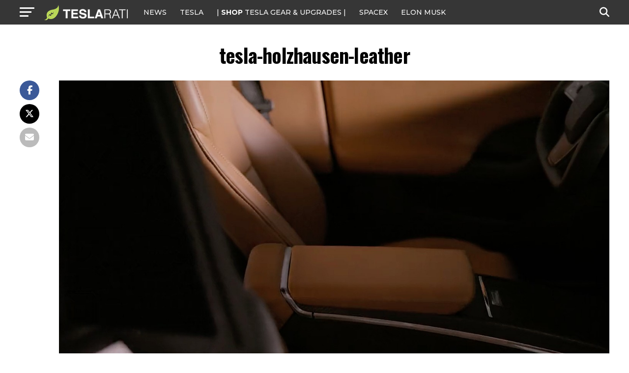

--- FILE ---
content_type: text/javascript;charset=UTF-8
request_url: https://jadserve.postrelease.com/t?ntv_mvi=&ntv_url=https%253A%252F%252Fwww.teslarati.com%252Ftesla-designer-luxury-vegan-interior-teaser%252Ftesla-holzhausen-leather%252F
body_size: 1095
content:
(function(){PostRelease.ProcessResponse({"version":"3","responseId":63183,"placements":[{"id":1074034,"selector":"article:nth-of-type(%p%) div.in-article-ad","injectionMode":1,"infScroll":{"position":1,"interval":1},"ads":[],"tracking":{"trackingBaseUrl":"https://jadserve.postrelease.com/trk.gif?ntv_ui\u003de1d69875-db38-47a7-ac2a-34edad887638\u0026ntv_fl\[base64]\u003d\u0026ntv_ht\u003dhetyaQA\u0026ntv_at\u003d","adVersionPlacement":"AAAAAAAAAAcmMQA","vcpmParams":{"minimumAreaViewable":0.5,"minimumExposedTime":1000,"checkOnFocus":true,"checkMinimumAreaViewable":false,"primaryImpressionURL":"https://jadserve.postrelease.com/trk.gif?ntv_at\u003d304\u0026ntv_ui\u003de1d69875-db38-47a7-ac2a-34edad887638\u0026ntv_a\u003dAAAAAAAAAAcmMQA\u0026ntv_ht\u003dhetyaQA\u0026ntv_fl\[base64]\u003d\u0026ord\u003d1110213624","adID":0}},"type":0,"integrationType":0}],"trackingCode":"\u003cscript type\u003d\"text/javascript\"\u003entv.PostRelease.trackFirstPartyCookie(\u0027a31f2576-25d7-4646-87e2-64bcc90c1f61\u0027);\u003c/script\u003e","safeIframe":false,"placementForTracking":1054517,"isWebview":false,"responseConsent":{"usPrivacyApplies":false,"gdprApplies":false,"gppApplies":false},"flags":{"useObserverViewability":true,"useMraidViewability":false}});})();